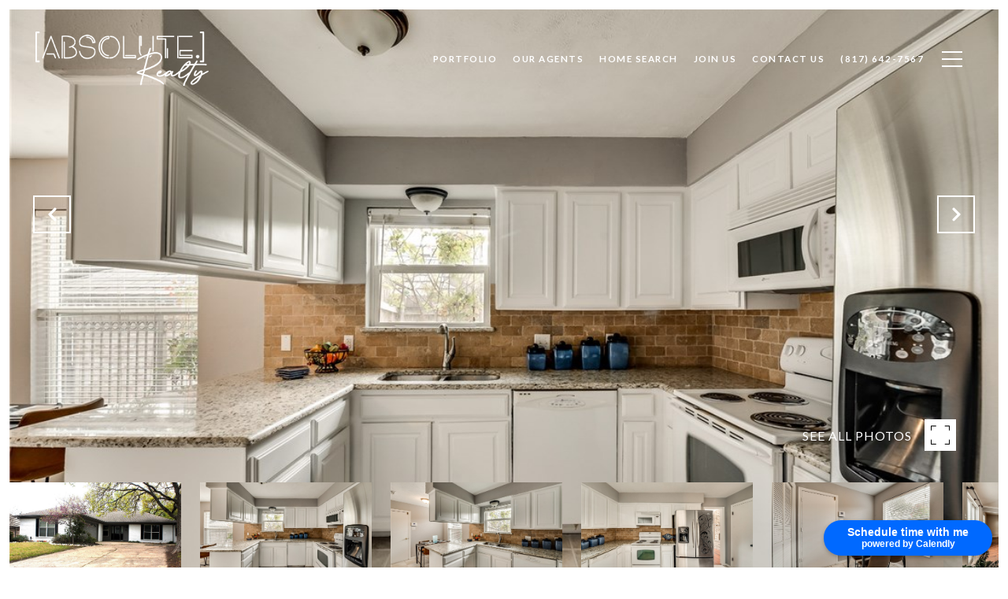

--- FILE ---
content_type: text/html
request_url: https://myabsoluterealty.com/modals.html
body_size: 6022
content:
    <style>
        #modal-4c60ec51-6ff3-471e-853c-2b5472d7f32d .close{display:none;}#modal-4c60ec51-6ff3-471e-853c-2b5472d7f32d .modal-content{height:100%;padding:80px 70px;}@media (max-width: 768px){#modal-4c60ec51-6ff3-471e-853c-2b5472d7f32d .modal-content{padding:24px;}}#modal-4c60ec51-6ff3-471e-853c-2b5472d7f32d .modal-content .popup-modal__close{display:block;}#modal-4c60ec51-6ff3-471e-853c-2b5472d7f32d .popup-modal{width:-webkit-fit-content;width:-moz-fit-content;width:fit-content;max-width:100%;margin-left:auto;margin-right:auto;position:relative;}#modal-4c60ec51-6ff3-471e-853c-2b5472d7f32d .popup-modal.with-image{height:100%;}#modal-4c60ec51-6ff3-471e-853c-2b5472d7f32d .popup-modal .lp-btn{-webkit-flex-shrink:0;-ms-flex-negative:0;flex-shrink:0;}#modal-4c60ec51-6ff3-471e-853c-2b5472d7f32d .popup-modal .lp-text--subtitle{max-width:100%;}#modal-4c60ec51-6ff3-471e-853c-2b5472d7f32d .popup-modal__close{position:absolute;right:5px;top:5px;z-index:10;background-color:transparent;border:none;width:40px;height:40px;cursor:pointer;opacity:0.2;display:none;color:inherit;}#modal-4c60ec51-6ff3-471e-853c-2b5472d7f32d .popup-modal__close:before,#modal-4c60ec51-6ff3-471e-853c-2b5472d7f32d .popup-modal__close:after{display:block;content:'';position:absolute;width:20px;height:2px;background-color:currentColor;left:50%;top:50%;}#modal-4c60ec51-6ff3-471e-853c-2b5472d7f32d .popup-modal__close:before{-webkit-transform:translate(-50%, -50%) rotate(45deg);-moz-transform:translate(-50%, -50%) rotate(45deg);-ms-transform:translate(-50%, -50%) rotate(45deg);transform:translate(-50%, -50%) rotate(45deg);}#modal-4c60ec51-6ff3-471e-853c-2b5472d7f32d .popup-modal__close:after{-webkit-transform:translate(-50%, -50%) rotate(-45deg);-moz-transform:translate(-50%, -50%) rotate(-45deg);-ms-transform:translate(-50%, -50%) rotate(-45deg);transform:translate(-50%, -50%) rotate(-45deg);}#modal-4c60ec51-6ff3-471e-853c-2b5472d7f32d .popup-modal__container{margin-left:auto;margin-right:auto;position:relative;height:100%;}#modal-4c60ec51-6ff3-471e-853c-2b5472d7f32d .popup-modal__container--with-image{min-height:463px;}@media (max-width: 768px){#modal-4c60ec51-6ff3-471e-853c-2b5472d7f32d .popup-modal__container--with-image{-webkit-flex-direction:column;-ms-flex-direction:column;flex-direction:column;overflow-y:auto;}}#modal-4c60ec51-6ff3-471e-853c-2b5472d7f32d .popup-modal__container--with-image .popup-modal__scroll{-webkit-flex-direction:row;-ms-flex-direction:row;flex-direction:row;display:-webkit-box;display:-webkit-flex;display:-ms-flexbox;display:flex;height:100%;min-height:463px;}@media (max-width: 768px){#modal-4c60ec51-6ff3-471e-853c-2b5472d7f32d .popup-modal__container--with-image .popup-modal__scroll{-webkit-flex-direction:column;-ms-flex-direction:column;flex-direction:column;min-height:100%;height:auto;}}#modal-4c60ec51-6ff3-471e-853c-2b5472d7f32d .popup-modal__container--with-image .popup-modal__image{width:50%;object-fit:cover;display:block;-webkit-flex-shrink:0;-ms-flex-negative:0;flex-shrink:0;}@media (max-width: 768px){#modal-4c60ec51-6ff3-471e-853c-2b5472d7f32d .popup-modal__container--with-image .popup-modal__image{width:100%;height:322px;}}#modal-4c60ec51-6ff3-471e-853c-2b5472d7f32d .popup-modal__container--with-image .popup-modal__form-field{margin-left:0;width:100%;max-width:100%;}@media (max-width: 768px){#modal-4c60ec51-6ff3-471e-853c-2b5472d7f32d .popup-modal__container--with-image .popup-modal__form-field{max-width:415px;}}#modal-4c60ec51-6ff3-471e-853c-2b5472d7f32d .popup-modal__container--with-image .popup-modal__title-group{text-align:left;}#modal-4c60ec51-6ff3-471e-853c-2b5472d7f32d .popup-modal__container--with-image .popup-modal__form{width:100%;}#modal-4c60ec51-6ff3-471e-853c-2b5472d7f32d .popup-modal__container--with-image .popup-modal__form.success{width:100%;}#modal-4c60ec51-6ff3-471e-853c-2b5472d7f32d .popup-modal__container--with-image .popup-modal__form-group{width:50%;padding-left:130px;padding-right:130px;}@media (max-width: 1200px){#modal-4c60ec51-6ff3-471e-853c-2b5472d7f32d .popup-modal__container--with-image .popup-modal__form-group{width:100%;padding:30px 50px;}}@media (max-width: 768px){#modal-4c60ec51-6ff3-471e-853c-2b5472d7f32d .popup-modal__container--with-image .popup-modal__form-group{width:100%;padding:20px;}}#modal-4c60ec51-6ff3-471e-853c-2b5472d7f32d .popup-modal__container--with-image .popup-modal__form-scroll{display:-webkit-box;display:-webkit-flex;display:-ms-flexbox;display:flex;-webkit-box-pack:start;-ms-flex-pack:start;-webkit-justify-content:flex-start;justify-content:flex-start;-webkit-align-items:flex-start;-webkit-box-align:flex-start;-ms-flex-align:flex-start;align-items:flex-start;-webkit-flex-direction:column;-ms-flex-direction:column;flex-direction:column;margin-top:auto;margin-bottom:auto;}@media (max-width: 768px){#modal-4c60ec51-6ff3-471e-853c-2b5472d7f32d .popup-modal__container--with-image .popup-modal__form-scroll{width:100%;padding:20px;min-height:auto;overflow-y:unset;}}#modal-4c60ec51-6ff3-471e-853c-2b5472d7f32d .popup-modal__title-group{margin-left:0;margin-right:0;}#modal-4c60ec51-6ff3-471e-853c-2b5472d7f32d .popup-modal__scroll{max-height:100%;overflow-y:auto;}#modal-4c60ec51-6ff3-471e-853c-2b5472d7f32d .popup-modal__form{text-align:center;max-width:100%;width:860px;display:-webkit-box;display:-webkit-flex;display:-ms-flexbox;display:flex;-webkit-flex-direction:column;-ms-flex-direction:column;flex-direction:column;-webkit-box-pack:center;-ms-flex-pack:center;-webkit-justify-content:center;justify-content:center;position:relative;margin-bottom:0;height:100%;margin-left:auto;margin-right:auto;}#modal-4c60ec51-6ff3-471e-853c-2b5472d7f32d .popup-modal__form-group{padding:80px;width:100%;overflow-y:auto;display:-webkit-box;display:-webkit-flex;display:-ms-flexbox;display:flex;}@media (max-width: 768px){#modal-4c60ec51-6ff3-471e-853c-2b5472d7f32d .popup-modal__form-group{padding:30px;overflow-y:unset;}}#modal-4c60ec51-6ff3-471e-853c-2b5472d7f32d .popup-modal__form-scroll{width:100%;}#modal-4c60ec51-6ff3-471e-853c-2b5472d7f32d .popup-modal__form-field{max-width:415px;margin-left:auto;margin-right:auto;}#modal-4c60ec51-6ff3-471e-853c-2b5472d7f32d .popup-modal__input{width:100%;margin-bottom:0;}#modal-4c60ec51-6ff3-471e-853c-2b5472d7f32d .popup-modal .thank-you{display:none;padding:80px;width:100vw;max-width:100%;-webkit-flex-direction:column;-ms-flex-direction:column;flex-direction:column;-webkit-box-pack:center;-ms-flex-pack:center;-webkit-justify-content:center;justify-content:center;-webkit-align-items:center;-webkit-box-align:center;-ms-flex-align:center;align-items:center;}@media (max-width: 768px){#modal-4c60ec51-6ff3-471e-853c-2b5472d7f32d .popup-modal .thank-you{padding:30px;}}#modal-4c60ec51-6ff3-471e-853c-2b5472d7f32d .popup-modal .success .thank-you{display:-webkit-box;display:-webkit-flex;display:-ms-flexbox;display:flex;}#modal-4c60ec51-6ff3-471e-853c-2b5472d7f32d .popup-modal .success .popup-modal__form-scroll{display:none;}#modal-4c60ec51-6ff3-471e-853c-2b5472d7f32d .popup-modal .success .popup-modal__image{display:none;}#modal-4c60ec51-6ff3-471e-853c-2b5472d7f32d .popup-modal .success .popup-modal__form-group{display:none;}#modal-4c60ec51-6ff3-471e-853c-2b5472d7f32d .popup-modal .popup-modal__container--with-image .success .popup-modal__scroll{display:none;}#modal-4c60ec51-6ff3-471e-853c-2b5472d7f32d .lp-h-pot{width:1px;}#modal-d8099e49-5ce1-4f0a-8320-276a60dd6694 .close{display:none;}#modal-d8099e49-5ce1-4f0a-8320-276a60dd6694 .modal-content{height:100%;padding:80px 70px;}@media (max-width: 768px){#modal-d8099e49-5ce1-4f0a-8320-276a60dd6694 .modal-content{padding:24px;}}#modal-d8099e49-5ce1-4f0a-8320-276a60dd6694 .modal-content .popup-modal__close{display:block;}#modal-d8099e49-5ce1-4f0a-8320-276a60dd6694 .popup-modal{width:100%;width:-webkit-fit-content;width:-moz-fit-content;width:fit-content;max-width:100%;margin-left:auto;margin-right:auto;position:relative;}#modal-d8099e49-5ce1-4f0a-8320-276a60dd6694 .popup-modal__close{position:absolute;right:5px;top:5px;z-index:10;background-color:transparent;border:none;width:40px;height:40px;cursor:pointer;opacity:0.2;display:none;color:inherit;}#modal-d8099e49-5ce1-4f0a-8320-276a60dd6694 .popup-modal__close:before,#modal-d8099e49-5ce1-4f0a-8320-276a60dd6694 .popup-modal__close:after{display:block;content:'';position:absolute;width:20px;height:2px;background-color:currentColor;left:50%;top:50%;}#modal-d8099e49-5ce1-4f0a-8320-276a60dd6694 .popup-modal__close:before{-webkit-transform:translate(-50%, -50%) rotate(45deg);-moz-transform:translate(-50%, -50%) rotate(45deg);-ms-transform:translate(-50%, -50%) rotate(45deg);transform:translate(-50%, -50%) rotate(45deg);}#modal-d8099e49-5ce1-4f0a-8320-276a60dd6694 .popup-modal__close:after{-webkit-transform:translate(-50%, -50%) rotate(-45deg);-moz-transform:translate(-50%, -50%) rotate(-45deg);-ms-transform:translate(-50%, -50%) rotate(-45deg);transform:translate(-50%, -50%) rotate(-45deg);}#modal-d8099e49-5ce1-4f0a-8320-276a60dd6694 .popup-modal__form{width:100%;margin-bottom:0;max-height:100%;overflow-y:auto;}#modal-d8099e49-5ce1-4f0a-8320-276a60dd6694 .popup-modal__form-group{margin-bottom:0;max-width:420px;margin-left:auto;margin-right:auto;}#modal-d8099e49-5ce1-4f0a-8320-276a60dd6694 .popup-modal__form-field{margin-bottom:16px;}#modal-d8099e49-5ce1-4f0a-8320-276a60dd6694 .popup-modal__form-field:last-of-type{margin-bottom:24px;}#modal-d8099e49-5ce1-4f0a-8320-276a60dd6694 .popup-modal__input{width:100%;background-color:#fff;}#modal-d8099e49-5ce1-4f0a-8320-276a60dd6694 .popup-modal__wrap{position:relative;text-align:center;width:860px;max-width:100%;padding:80px;margin:0 auto;display:-webkit-box;display:-webkit-flex;display:-ms-flexbox;display:flex;-webkit-flex-direction:column;-ms-flex-direction:column;flex-direction:column;-webkit-align-items:center;-webkit-box-align:center;-ms-flex-align:center;align-items:center;-webkit-box-pack:center;-ms-flex-pack:center;-webkit-justify-content:center;justify-content:center;background-color:#fff;height:100%;}@media (max-width: 768px){#modal-d8099e49-5ce1-4f0a-8320-276a60dd6694 .popup-modal__wrap{padding:24px;}}#modal-d8099e49-5ce1-4f0a-8320-276a60dd6694 .popup-modal .first-section{width:100%;}#modal-d8099e49-5ce1-4f0a-8320-276a60dd6694 .popup-modal .second-section{display:none;width:100%;}#modal-d8099e49-5ce1-4f0a-8320-276a60dd6694 .popup-modal .thank-you{display:none;width:100%;}#modal-d8099e49-5ce1-4f0a-8320-276a60dd6694 .popup-modal .success .thank-you{display:block;}#modal-d8099e49-5ce1-4f0a-8320-276a60dd6694 .popup-modal .success .second-section{display:none!important;}#modal-d8099e49-5ce1-4f0a-8320-276a60dd6694 .lp-h-pot{height:0;width:0;}#modal-d8099e49-5ce1-4f0a-8320-276a60dd6694 .lp-text--subtitle{margin-left:auto;margin-right:auto;}
    </style>
    <script type="text/javascript">
        window.luxuryPresence._modalIncludes = {"modals":[{"modalId":"4c60ec51-6ff3-471e-853c-2b5472d7f32d","websiteId":"bc2b8c71-a1a5-421d-b654-07e5ffa9181b","templateId":null,"elementId":"9764c7e9-5f8d-4612-b0cd-613fa57f86bf","name":"Email Sign Up Modal with Image","displayOrder":1,"formValues":{"image":{"id":"baa4b65e-5df7-4c3f-923d-3deb01db154d","alt":null,"bytes":913487,"width":1828,"format":"png","height":1286,"shared":true,"curated":false,"duration":null,"largeUrl":"https://media-production.lp-cdn.com/cdn-cgi/image/format=auto,quality=85/https://media-production.lp-cdn.com/media/ix4kld6xhl9pkkv2e5qk","smallUrl":"https://media-production.lp-cdn.com/cdn-cgi/image/format=auto,quality=85,fit=scale-down,width=960/https://media-production.lp-cdn.com/media/ix4kld6xhl9pkkv2e5qk","authorUrl":null,"createdAt":"2024-03-19T20:52:25.594Z","mediumUrl":"https://media-production.lp-cdn.com/cdn-cgi/image/format=auto,quality=85,fit=scale-down,width=1280/https://media-production.lp-cdn.com/media/ix4kld6xhl9pkkv2e5qk","sourceUrl":null,"updatedAt":"2024-03-19T20:52:25.594Z","xLargeUrl":"https://media-production.lp-cdn.com/cdn-cgi/image/format=auto,quality=85/https://media-production.lp-cdn.com/media/ix4kld6xhl9pkkv2e5qk","__typename":"Media","altTagText":null,"authorName":null,"sourceName":"r2","xxLargeUrl":"https://media-production.lp-cdn.com/cdn-cgi/image/format=auto,quality=85/https://media-production.lp-cdn.com/media/ix4kld6xhl9pkkv2e5qk","description":null,"displayName":"exit-modal-2","originalUrl":"https://media-production.lp-cdn.com/cdn-cgi/image/format=auto,quality=85/https://media-production.lp-cdn.com/media/ix4kld6xhl9pkkv2e5qk","resourceType":"image","thumbnailUrl":"https://media-production.lp-cdn.com/cdn-cgi/image/format=auto,quality=85,fit=scale-down,width=320/https://media-production.lp-cdn.com/media/ix4kld6xhl9pkkv2e5qk","originalFileName":"exit modal 2","cloudinaryPublicId":"ix4kld6xhl9pkkv2e5qk"},"title":"Tailored Listings for You","subheader":"<p>Say goodbye to endless searching. Get listings tailored to your dream home criteria sent directly to your inbox!</p>","buttonText":"Submit","buttonStyle":"","backgroundType":{"bgType":"SOLID","bgColor":"#ffffff","bgImage":"https://media-production.lp-cdn.com/media/97c76c1d-ffdd-4c44-8ae8-2b1fdd44a40c","bgVideo":"https://luxuryp.s3.amazonaws.com/video/4ktguf3j1dfhigo4eboe9uaor.mp4","opacity":0,"fontColor":"#000000","overlayColor":"rgba(0, 0, 0, 0)","bgVideoPoster":null},"secondaryButton":{"path":"/home-search/listings","show":true,"type":"LINK","content":"View all properties"},"success-message":"Thank You!","success-description":"Stay tuned for tailored listings.","RedirectAfterFormSubmissionURL":""},"customHtmlMarkdown":null,"customCss":null,"sourceResource":null,"sourceVariables":{},"pageSpecific":false,"trigger":"EXIT","backgroundColor":"rgba(0,0,0,.92)","colorSettings":{},"timerDelay":0,"lastUpdatingUserId":"862df6dc-25f7-410c-8e3b-3983657ec2f8","lastUpdateHash":"5e343b9b-cbbf-5af7-b731-e9df6bdf3c6a","createdAt":"2024-03-19T20:51:55.689Z","updatedAt":"2025-01-03T23:06:15.564Z","mediaMap":{},"created_at":"2024-03-19T20:51:55.689Z","updated_at":"2025-01-03T23:06:15.564Z","deleted_at":null,"pages":[]},{"modalId":"d8099e49-5ce1-4f0a-8320-276a60dd6694","websiteId":"bc2b8c71-a1a5-421d-b654-07e5ffa9181b","templateId":null,"elementId":"4bc7f679-3847-497c-8461-a573e44c7729","name":"CTA Sign Up Modal","displayOrder":0,"formValues":{"title":"Like what you’re reading?","subheader":"Sign up to learn more!","form-title":"Sign up to learn more!","backgroundType":{"bgType":"SOLID","bgColor":"#ffffff","bgImage":"https://media-production.lp-cdn.com/media/165055fe-c82b-4acc-9f50-c7758d830b0b","bgVideo":"https://luxuryp.s3.amazonaws.com/video/4ktguf3j1dfhigo4eboe9uaor.mp4","opacity":0,"fontColor":"#000000","overlayColor":"rgba(0, 0, 0, 0)","bgVideoPoster":null},"secondaryButton":{"id":"82","path":"/home-search/listings","show":true,"type":"LINK","email":"","phone":"","content":"View All properties"},"success-message":"Thank you!","firstButtonStyle":"button-style-1","submitButtonStyle":"button-style-1","success-description":"","RedirectAfterFormSubmissionURL":""},"customHtmlMarkdown":null,"customCss":null,"sourceResource":null,"sourceVariables":{},"pageSpecific":true,"trigger":"TIMER","backgroundColor":"rgba(0,0,0,.92)","colorSettings":null,"timerDelay":5000,"lastUpdatingUserId":"862df6dc-25f7-410c-8e3b-3983657ec2f8","lastUpdateHash":"251d8a0a-bb34-5157-afbb-8178a761caa1","createdAt":"2023-03-24T15:39:41.666Z","updatedAt":"2025-01-03T23:06:18.983Z","mediaMap":{},"created_at":"2023-03-24T15:39:41.666Z","updated_at":"2025-01-03T23:06:18.983Z","deleted_at":null,"pages":[{"modalId":"d8099e49-5ce1-4f0a-8320-276a60dd6694","pageId":"56b21997-980a-4787-a517-6584c2cd7d2d","createdAt":"2023-03-24T15:40:26.555Z"}]}]};

        const {loadJs, loadCss, jsLibsMap} = window.luxuryPresence.libs;

        const enabledLibsMap = {
            enableParollerJs: 'paroller',
            enableIonRangeSlider: 'ionRangeSlider',
            enableSplide: 'splide',
            enableWowJs: 'wow',
            enableJquery: 'jquery',
            enableSlickJs: 'slick',
        };
        const requiredLibs = [];
                requiredLibs.push(enabledLibsMap['enableWowJs']);
                requiredLibs.push(enabledLibsMap['enableSlickJs']);
                requiredLibs.push(enabledLibsMap['enableParollerJs']);
                requiredLibs.push(enabledLibsMap['enableIonRangeSlider']);
                requiredLibs.push(enabledLibsMap['enableJquery']);
                requiredLibs.push(enabledLibsMap['enableSplide']);

        const loadScriptAsync = (url) => {
            return new Promise((resolve, reject) => {
                loadJs(url, resolve);
            });
        };

        const loadDependencies = async (libs) => {
            for (const lib of libs) {
                const libConfig = jsLibsMap[lib];
                if (libConfig && !libConfig.isLoaded) {

                    if (libConfig.requires) {
                        await loadDependencies(libConfig.requires);
                    }

                    await loadScriptAsync(libConfig.jsSrc);
                    if (libConfig.cssSrc) {
                        loadCss(libConfig.cssSrc);
                    }

                    libConfig.isLoaded = true;
                }
            }
        };


        const initializeModalScripts = () => {
                try {
(function init(sectionDomId) {
  var section = $('#' + sectionDomId);
  section.find('.popup-modal').on('click', function (e) {
    e.stopPropagation();
    return;
  });
  section.on('click', function () {
    window.lpUI.hideModal(sectionDomId);
  });
  $('#' + sectionDomId).on('lpui-show', function () {
    window.lpUI.requestScrollLock(sectionDomId);
  });
  const form = $("#" + sectionDomId).find("form");
  const redirectLink = $('#' + sectionDomId + ' .redirect-link');
  form.on("reset", function () {
    redirectPage(redirectLink);
  });
  function redirectPage(link) {
    if (link.length) {
      const rawHref = link.attr('href');
      link.attr('href', setHttp(rawHref));
      link[0].click();
    }
  }
  function setHttp(link) {
    if (link.search(/^http[s]?\:\/\/|\//) == -1) {
      link = 'http://' + link;
    }
    return link;
  }
})('modal-4c60ec51-6ff3-471e-853c-2b5472d7f32d', 'undefined');
} catch(e) {
console.log(e);
}
                try {
(function init(sectionDomId) {
  const section = $(`#${sectionDomId}`);
  const nextButton = section.find('.js-next-btn');
  const formGroup = section.find('.js-form-group');
  const firstSection = section.find('.js-first-section');
  const submitButton = section.find('.js-submit-btn');
  nextButton.click(event => {
    firstSection.css({
      "display": "none"
    });
    formGroup.css({
      "display": "block"
    });
  });
  section.find('.popup-modal').on('click', function (e) {
    e.stopPropagation();
    return;
  });
  section.on('click', function () {
    window.lpUI.hideModal(sectionDomId);
  });
  $('#' + sectionDomId).on('lpui-show', function () {
    window.lpUI.requestScrollLock(sectionDomId);
  });
  function setHttp(link) {
    if (link.search(/^http[s]?\:\/\/|\//) == -1) {
      link = 'http://' + link;
    }
    return link;
  }
  $("#" + sectionDomId + " form").on("reset", function () {
    const redirectLink = $('#' + sectionDomId + ' .redirect-link');
    if (redirectLink.length) {
      const rawHref = redirectLink.attr('href');
      redirectLink.attr('href', setHttp(rawHref));
      redirectLink[0].click();
    }
  });
})('modal-d8099e49-5ce1-4f0a-8320-276a60dd6694', 'undefined');
} catch(e) {
console.log(e);
}
        };

        // Dynamically load all required libraries and execute modal scripts
        (async () => {
            try {
                await loadDependencies(requiredLibs);
                initializeModalScripts();
            } catch (error) {
                console.error("Error loading libraries: ", error);
            }
        })();
    </script>
        <div id="modal-4c60ec51-6ff3-471e-853c-2b5472d7f32d" class="modal "
            data-el-id="9764c7e9-5f8d-4612-b0cd-613fa57f86bf"
            style="background-color: rgba(0,0,0,.92);"
            >
            <div class="modal-content">
                <div class="popup-modal with-image redesign">
        
          <div class="popup-modal__container popup-modal__container--with-image">
        
        
            <form class="popup-modal__form " data-type="contact-form" style="background: #ffffff; color: #000000">
              <button type="button" class="popup-modal__close close"></button>
              <div class="popup-modal__scroll">
                <img src="https://media-production.lp-cdn.com/cdn-cgi/image/format=auto,quality=85,fit=scale-down,width=1280/https://media-production.lp-cdn.com/media/ix4kld6xhl9pkkv2e5qk" srcset="https://media-production.lp-cdn.com/cdn-cgi/image/format=auto,quality=85,fit=scale-down,width=320/https://media-production.lp-cdn.com/media/ix4kld6xhl9pkkv2e5qk 320w, https://media-production.lp-cdn.com/cdn-cgi/image/format=auto,quality=85,fit=scale-down,width=960/https://media-production.lp-cdn.com/media/ix4kld6xhl9pkkv2e5qk 960w, https://media-production.lp-cdn.com/cdn-cgi/image/format=auto,quality=85,fit=scale-down,width=1280/https://media-production.lp-cdn.com/media/ix4kld6xhl9pkkv2e5qk 1280w, https://media-production.lp-cdn.com/cdn-cgi/image/format=auto,quality=85/https://media-production.lp-cdn.com/media/ix4kld6xhl9pkkv2e5qk 1828w" alt="image" sizes="(max-width: 768px) 100vw, 50vw" class="popup-modal__image">
                <div class="popup-modal__form-group">
                  
                    <div class="popup-modal__form-scroll">
        
                    <div class="lp-title-group popup-modal__title-group">
                      <h2 class="lp-h2">Tailored Listings for You</h2>
                      <div class="lp-h4 lp-text--subtitle lp-pre-line"><p>Say goodbye to endless searching. Get listings tailored to your dream home criteria sent directly to your inbox!</p></div>
                    </div>
        
                    <div class="popup-modal__form-field">
                      <input id="mp-email" name="email" type="email" class="lp-input popup-modal__input" placeholder="Email" required pattern="[a-zA-Z0-9.!#$%&amp;’*+/=?^_`{|}~-]+@[a-zA-Z0-9-]+(?:\.[a-zA-Z0-9-]+)+">
                      <input type="hidden" name="source" value="NEWSLETTER_SIGNUP">
                      <input id="mp-middleName" name="middleName" value="" autocomplete="off" tabindex="-1" class="lp-h-pot">
                    </div>
                    <div class="lp-disclaimer">  <label style='display: none;' for='-termsAccepted'>Opt In/Disclaimer Consent:</label>
          <label class='lp-tcr-content'>
            <span class='lp-tcr-checkbox'>
              <input
                type='checkbox'
                id='-termsAccepted'
                name='termsAccepted'
                oninvalid="this.setCustomValidity('Please accept the terms and conditions')"
                oninput="this.setCustomValidity('')"
                required
              /></span>
            <span class='lp-tcr-message'>
              
                By providing
                Absolute Realty
                your contact information, you acknowledge and agree to our
                <a href='/terms-and-conditions' target='_blank'>Privacy Policy</a>
                and consent to receiving marketing communications, including through
                automated calls, texts, and emails, some of which may use artificial or
                prerecorded voices. This consent isn’t necessary for purchasing any
                products or services and you may opt out at any time. To opt out from
                texts, you can reply, ‘stop’ at any time. To opt out from emails, you
                can click on the unsubscribe link in the emails. Message and data rates
                may apply.
            </span>
          </label>
        </div>
                    <button class="lp-btn lp-btn--dark lp-btn--outline lp-btn--mob-full-width " type="submit">Submit</button>
                  </div>
        
                </div>
              </div>
        
              <div class="thank-you wide">
                <div class="lp-title-group">
                  <h2 class="lp-h2">Thank You!</h2>
                  <p class="lp-pre-line lp-h4">Stay tuned for tailored listings.</p>
                </div>
                        <a
                            href="/home-search/listings"
                            
                            class="lp-btn lp-btn--dark lp-btn--outline lp-btn--mob-full-width"
                            
                            
                            
                            
                            
                            >
                                    View all properties
                            </a>
              </div>
            </form>
            
          </div>
        </div>
            </div>
            <button class="close lp-close" type="button" aria-label="close modal">
                <span class="lp-close-icon" aria-hidden="true"></span>
            </button>
        </div>        <div id="modal-d8099e49-5ce1-4f0a-8320-276a60dd6694" class="modal "
            data-el-id="4bc7f679-3847-497c-8461-a573e44c7729"
            style="background-color: rgba(0,0,0,.92);"
            >
            <div class="modal-content">
                
        <div class="popup-modal redesign">
          <button class="popup-modal__close close"></button>
            <div class="solid-subsection popup-modal__wrap" style="color: #000000; background-color: #ffffff;">
                  
                  <form class="popup-modal__form" data-type="contact-form">
                    
                    <div class="first-section js-first-section">
                
                      <div class="lp-title-group">
                        <h2 class="lp-h2">Like what you’re reading?</h2>
                        <div class="lp-h4 lp-text--subtitle lp-pre-line">Sign up to learn more!</div>
                      </div>
                  
                      <button type="button" class="lp-btn lp-btn--dark lp-btn--outline lp-btn--mob-full-width js-next-btn button-style-1">Next</button>
                    </div>
                    
                    <div class="second-section js-form-group">
                      <div class="lp-title-group">
                        <h4 class="lp-h4 lp-pre-line">Sign up to learn more!</h4>
                      </div>
                      
                      <div action="" class="popup-modal__form-group" >
                        <div class="popup-modal__form-field">
                          <input class="lp-input lp-input--dark popup-modal__input" type="text" placeholder="Full Name" id="mp-name" name="name" required>
                        </div>
                      
                        <input id="mp-middleName" name="middleName" value="" autocomplete="off" tabindex="-1" class="lp-h-pot">
                    
                        <div class="popup-modal__form-field">
                          <input  class="lp-input lp-input--dark popup-modal__input"  
                            id="mp-email" name="email" type="email" placeholder="Email" 
                            required pattern="[a-zA-Z0-9.!#$%&amp;’*+/=?^_`{|}~-]+@[a-zA-Z0-9-]+(?:\.[a-zA-Z0-9-]+)+">
                            
                        </div>
                      
                        <div class="popup-modal__form-field">
                          <input  class="lp-input lp-input--dark popup-modal__input"  type="tel" 
                            placeholder="Phone" id="mp-phone" name="phone" required>
                            
                          <input type="hidden" name="source" value="CONTACT_INQUIRY"> 
                        </div>
                
                        <div class="lp-disclaimer">  <label style='display: none;' for='-termsAccepted'>Opt In/Disclaimer Consent:</label>
                  <label class='lp-tcr-content'>
                    <span class='lp-tcr-checkbox'>
                      <input
                        type='checkbox'
                        id='-termsAccepted'
                        name='termsAccepted'
                        oninvalid="this.setCustomValidity('Please accept the terms and conditions')"
                        oninput="this.setCustomValidity('')"
                        required
                      /></span>
                    <span class='lp-tcr-message'>
                      
                        By providing
                        Absolute Realty
                        your contact information, you acknowledge and agree to our
                        <a href='/terms-and-conditions' target='_blank'>Privacy Policy</a>
                        and consent to receiving marketing communications, including through
                        automated calls, texts, and emails, some of which may use artificial or
                        prerecorded voices. This consent isn’t necessary for purchasing any
                        products or services and you may opt out at any time. To opt out from
                        texts, you can reply, ‘stop’ at any time. To opt out from emails, you
                        can click on the unsubscribe link in the emails. Message and data rates
                        may apply.
                    </span>
                  </label>
                </div>
                        
                        <button class="lp-btn lp-btn--dark lp-btn--outline lp-btn--mob-full-width js-submit-btn button-style-1" type="submit">Submit</button>
                        
                      </div>
                    </div>
                
                    <div class="thank-you">
                      
                      <div class="lp-title-group">
                        <h2 class="lp-h2">Thank you!</h2>
                        
                      </div>
                      
                
                              <a
                                  href="/home-search/listings"
                                  
                                  class="lp-btn lp-btn--dark lp-btn--outline lp-btn--mob-full-width "
                                  
                                  
                                  
                                  
                                  
                                  >
                                          View All properties
                                  </a>
                    </div>
                    
                  </form>
                  
                
            </div>
        </div>
            </div>
            <button class="close lp-close" type="button" aria-label="close modal">
                <span class="lp-close-icon" aria-hidden="true"></span>
            </button>
        </div><script>(function(){function c(){var b=a.contentDocument||a.contentWindow.document;if(b){var d=b.createElement('script');d.innerHTML="window.__CF$cv$params={r:'9b4c99669ea44c41',t:'MTc2Njg3ODE1Ny4wMDAwMDA='};var a=document.createElement('script');a.nonce='';a.src='/cdn-cgi/challenge-platform/scripts/jsd/main.js';document.getElementsByTagName('head')[0].appendChild(a);";b.getElementsByTagName('head')[0].appendChild(d)}}if(document.body){var a=document.createElement('iframe');a.height=1;a.width=1;a.style.position='absolute';a.style.top=0;a.style.left=0;a.style.border='none';a.style.visibility='hidden';document.body.appendChild(a);if('loading'!==document.readyState)c();else if(window.addEventListener)document.addEventListener('DOMContentLoaded',c);else{var e=document.onreadystatechange||function(){};document.onreadystatechange=function(b){e(b);'loading'!==document.readyState&&(document.onreadystatechange=e,c())}}}})();</script>

--- FILE ---
content_type: text/html; charset=utf-8
request_url: https://bss.luxurypresence.com/buttons/googleOneTap?companyId=fc901bb1-bf76-4387-8301-ac0b330d886d&websiteId=bc2b8c71-a1a5-421d-b654-07e5ffa9181b&pageId=48e62d42-1d56-44ce-8ee0-216ed639f57b&sourceUrl=https%3A%2F%2Fmyabsoluterealty.com%2Fproperties%2F2008-candlewood-drive-arlington-tx-us-76012-14049922&pageMeta=%7B%22sourceResource%22%3A%22properties%22%2C%22pageElementId%22%3A%2243703419-c3bb-4d17-89a3-59f4cff6592a%22%2C%22pageQueryVariables%22%3A%7B%22property%22%3A%7B%22id%22%3A%2243703419-c3bb-4d17-89a3-59f4cff6592a%22%7D%2C%22properties%22%3A%7B%22relatedNeighborhoodPropertyId%22%3A%2243703419-c3bb-4d17-89a3-59f4cff6592a%22%2C%22sort%22%3A%22salesPrice%22%7D%2C%22neighborhood%22%3A%7B%7D%2C%22pressReleases%22%3A%7B%22propertyId%22%3A%2243703419-c3bb-4d17-89a3-59f4cff6592a%22%7D%7D%7D
body_size: 2886
content:
<style>
  html, body {margin: 0; padding: 0;}
</style>
<script src="https://accounts.google.com/gsi/client" async defer></script>
<script>
const parseURL = (url) => {
    const a = document.createElement('a');
    a.href = url;
    return a.origin;
}

const login = (token, provider, source)  => {
  const origin = (window.location != window.parent.location)
    ? parseURL(document.referrer)
    : window.location.origin;  
  const xhr = new XMLHttpRequest();
  xhr.responseType = 'json';
  xhr.onreadystatechange = function() {
    if (xhr.readyState === 4) {
      const response = xhr.response;
      const msg = {
        event: response.status,
        provider: provider,
        source: source,
        token: token
      }
      window.parent.postMessage(msg, origin);
    }
  }
  xhr.withCredentials = true;
  xhr.open('POST', `${origin}/api/v1/auth/login`, true);
  xhr.setRequestHeader("Content-Type", "application/json;charset=UTF-8");
  xhr.send(JSON.stringify({
    token,
    provider,
    source,
    websiteId: 'bc2b8c71-a1a5-421d-b654-07e5ffa9181b',
    companyId: 'fc901bb1-bf76-4387-8301-ac0b330d886d',
    pageId: '48e62d42-1d56-44ce-8ee0-216ed639f57b',
    sourceUrl: 'https://myabsoluterealty.com/properties/2008-candlewood-drive-arlington-tx-us-76012-14049922',
    pageMeta: '{"sourceResource":"properties","pageElementId":"43703419-c3bb-4d17-89a3-59f4cff6592a","pageQueryVariables":{"property":{"id":"43703419-c3bb-4d17-89a3-59f4cff6592a"},"properties":{"relatedNeighborhoodPropertyId":"43703419-c3bb-4d17-89a3-59f4cff6592a","sort":"salesPrice"},"neighborhood":{},"pressReleases":{"propertyId":"43703419-c3bb-4d17-89a3-59f4cff6592a"}}}',
    utm: '',
    referrer: ''
  }));
}

function getExpirationCookie(expiresInMiliseconds) {
  const tomorrow  = new Date(Date.now() + expiresInMiliseconds); // The Date object returns today's timestamp
  return `myabsoluterealty.com-SID=true; expires=${tomorrow.toUTCString()}; path=/; Secure; SameSite=None`;
}

function handleCredentialResponse(response) {
  document.cookie = getExpirationCookie(24 * 60 * 60 * 1000); // 1 day
  login(response.credential, 'GOOGLE', 'GOOGLE_SIGN_ON');
}

function handleClose() {
  const msg = {
    event: 'cancel',
    provider: 'GOOGLE',
    source: 'GOOGLE_SIGN_ON'
  }
  const origin = (window.location != window.parent.location)
    ? parseURL(document.referrer)
    : window.location.origin;
  window.parent.postMessage(msg, origin);
  document.cookie = getExpirationCookie(2 * 60 * 60 * 1000); // 2 hours
}

</script>
<div id="g_id_onload"
  data-client_id="673515100752-7s6f6j0qab4skl22cjpp7eirb2rjmfcg.apps.googleusercontent.com"
  data-callback="handleCredentialResponse"
  data-intermediate_iframe_close_callback="handleClose"
  data-state_cookie_domain = "myabsoluterealty.com"
  data-allowed_parent_origin="https://myabsoluterealty.com"
  data-skip_prompt_cookie="myabsoluterealty.com-SID"
  data-cancel_on_tap_outside="false"
></div>

--- FILE ---
content_type: application/javascript; charset=UTF-8
request_url: https://myabsoluterealty.com/cdn-cgi/challenge-platform/scripts/jsd/main.js
body_size: 4595
content:
window._cf_chl_opt={uYln4:'g'};~function(e3,s,O,z,B,g,m,P){e3=k,function(S,M,em,e2,j,h){for(em={S:468,M:507,j:539,h:535,C:516,E:482,R:478,D:466,a:547},e2=k,j=S();!![];)try{if(h=-parseInt(e2(em.S))/1*(parseInt(e2(em.M))/2)+-parseInt(e2(em.j))/3+parseInt(e2(em.h))/4*(-parseInt(e2(em.C))/5)+parseInt(e2(em.E))/6+-parseInt(e2(em.R))/7+-parseInt(e2(em.D))/8+parseInt(e2(em.a))/9,h===M)break;else j.push(j.shift())}catch(C){j.push(j.shift())}}(e,275032),s=this||self,O=s[e3(486)],z={},z[e3(549)]='o',z[e3(469)]='s',z[e3(463)]='u',z[e3(457)]='z',z[e3(504)]='n',z[e3(473)]='I',z[e3(445)]='b',B=z,s[e3(531)]=function(S,M,j,h,en,ef,eY,ei,E,R,D,A,X,Y){if(en={S:464,M:440,j:515,h:464,C:495,E:452,R:525,D:541,a:508,A:453,X:437,Y:542},ef={S:528,M:453,j:462},eY={S:451,M:450,j:488,h:492},ei=e3,null===M||void 0===M)return h;for(E=W(M),S[ei(en.S)][ei(en.M)]&&(E=E[ei(en.j)](S[ei(en.h)][ei(en.M)](M))),E=S[ei(en.C)][ei(en.E)]&&S[ei(en.R)]?S[ei(en.C)][ei(en.E)](new S[(ei(en.R))](E)):function(V,es,K){for(es=ei,V[es(ef.S)](),K=0;K<V[es(ef.M)];V[K+1]===V[K]?V[es(ef.j)](K+1,1):K+=1);return V}(E),R='nAsAaAb'.split('A'),R=R[ei(en.D)][ei(en.a)](R),D=0;D<E[ei(en.A)];A=E[D],X=J(S,M,A),R(X)?(Y='s'===X&&!S[ei(en.X)](M[A]),ei(en.Y)===j+A?C(j+A,X):Y||C(j+A,M[A])):C(j+A,X),D++);return h;function C(V,K,ej){ej=k,Object[ej(eY.S)][ej(eY.M)][ej(eY.j)](h,K)||(h[K]=[]),h[K][ej(eY.h)](V)}},g=e3(524)[e3(480)](';'),m=g[e3(541)][e3(508)](g),s[e3(471)]=function(S,M,eb,eO,j,h,C,E){for(eb={S:465,M:453,j:511,h:492,C:474},eO=e3,j=Object[eO(eb.S)](M),h=0;h<j[eO(eb.M)];h++)if(C=j[h],C==='f'&&(C='N'),S[C]){for(E=0;E<M[j[h]][eO(eb.M)];-1===S[C][eO(eb.j)](M[j[h]][E])&&(m(M[j[h]][E])||S[C][eO(eb.h)]('o.'+M[j[h]][E])),E++);}else S[C]=M[j[h]][eO(eb.C)](function(R){return'o.'+R})},P=function(eL,ev,eN,eT,eI,M,j,h){return eL={S:543,M:475},ev={S:554,M:492,j:554,h:554,C:554,E:461,R:554,D:487,a:487},eN={S:453},eT={S:453,M:487,j:451,h:450,C:488,E:451,R:450,D:517,a:492,A:492,X:554,Y:492,f:450,n:492,V:492,b:492,K:492,x:492,T:461},eI=e3,M=String[eI(eL.S)],j={'h':function(C,ex){return ex={S:523,M:487},null==C?'':j.g(C,6,function(E,eQ){return eQ=k,eQ(ex.S)[eQ(ex.M)](E)})},'g':function(C,E,R,el,D,A,X,Y,V,K,x,T,y,N,L,F,e0,e1){if(el=eI,null==C)return'';for(A={},X={},Y='',V=2,K=3,x=2,T=[],y=0,N=0,L=0;L<C[el(eT.S)];L+=1)if(F=C[el(eT.M)](L),Object[el(eT.j)][el(eT.h)][el(eT.C)](A,F)||(A[F]=K++,X[F]=!0),e0=Y+F,Object[el(eT.E)][el(eT.R)][el(eT.C)](A,e0))Y=e0;else{if(Object[el(eT.j)][el(eT.h)][el(eT.C)](X,Y)){if(256>Y[el(eT.D)](0)){for(D=0;D<x;y<<=1,N==E-1?(N=0,T[el(eT.a)](R(y)),y=0):N++,D++);for(e1=Y[el(eT.D)](0),D=0;8>D;y=y<<1|e1&1,E-1==N?(N=0,T[el(eT.a)](R(y)),y=0):N++,e1>>=1,D++);}else{for(e1=1,D=0;D<x;y=y<<1|e1,E-1==N?(N=0,T[el(eT.a)](R(y)),y=0):N++,e1=0,D++);for(e1=Y[el(eT.D)](0),D=0;16>D;y=y<<1.01|1.54&e1,E-1==N?(N=0,T[el(eT.A)](R(y)),y=0):N++,e1>>=1,D++);}V--,V==0&&(V=Math[el(eT.X)](2,x),x++),delete X[Y]}else for(e1=A[Y],D=0;D<x;y=y<<1|e1&1.03,E-1==N?(N=0,T[el(eT.Y)](R(y)),y=0):N++,e1>>=1,D++);Y=(V--,V==0&&(V=Math[el(eT.X)](2,x),x++),A[e0]=K++,String(F))}if(Y!==''){if(Object[el(eT.E)][el(eT.f)][el(eT.C)](X,Y)){if(256>Y[el(eT.D)](0)){for(D=0;D<x;y<<=1,N==E-1?(N=0,T[el(eT.n)](R(y)),y=0):N++,D++);for(e1=Y[el(eT.D)](0),D=0;8>D;y=1.6&e1|y<<1.94,N==E-1?(N=0,T[el(eT.V)](R(y)),y=0):N++,e1>>=1,D++);}else{for(e1=1,D=0;D<x;y=e1|y<<1,E-1==N?(N=0,T[el(eT.b)](R(y)),y=0):N++,e1=0,D++);for(e1=Y[el(eT.D)](0),D=0;16>D;y=1.7&e1|y<<1.27,N==E-1?(N=0,T[el(eT.V)](R(y)),y=0):N++,e1>>=1,D++);}V--,0==V&&(V=Math[el(eT.X)](2,x),x++),delete X[Y]}else for(e1=A[Y],D=0;D<x;y=e1&1.85|y<<1.43,E-1==N?(N=0,T[el(eT.Y)](R(y)),y=0):N++,e1>>=1,D++);V--,V==0&&x++}for(e1=2,D=0;D<x;y=y<<1|e1&1,E-1==N?(N=0,T[el(eT.K)](R(y)),y=0):N++,e1>>=1,D++);for(;;)if(y<<=1,N==E-1){T[el(eT.x)](R(y));break}else N++;return T[el(eT.T)]('')},'j':function(C,ey,eU){return ey={S:517},eU=eI,C==null?'':''==C?null:j.i(C[eU(eN.S)],32768,function(E,ez){return ez=eU,C[ez(ey.S)](E)})},'i':function(C,E,R,eB,D,A,X,Y,V,K,x,T,y,N,L,F,e1,e0){for(eB=eI,D=[],A=4,X=4,Y=3,V=[],T=R(0),y=E,N=1,K=0;3>K;D[K]=K,K+=1);for(L=0,F=Math[eB(ev.S)](2,2),x=1;F!=x;e0=T&y,y>>=1,0==y&&(y=E,T=R(N++)),L|=x*(0<e0?1:0),x<<=1);switch(L){case 0:for(L=0,F=Math[eB(ev.S)](2,8),x=1;F!=x;e0=y&T,y>>=1,y==0&&(y=E,T=R(N++)),L|=x*(0<e0?1:0),x<<=1);e1=M(L);break;case 1:for(L=0,F=Math[eB(ev.S)](2,16),x=1;F!=x;e0=y&T,y>>=1,y==0&&(y=E,T=R(N++)),L|=x*(0<e0?1:0),x<<=1);e1=M(L);break;case 2:return''}for(K=D[3]=e1,V[eB(ev.M)](e1);;){if(N>C)return'';for(L=0,F=Math[eB(ev.j)](2,Y),x=1;F!=x;e0=y&T,y>>=1,y==0&&(y=E,T=R(N++)),L|=x*(0<e0?1:0),x<<=1);switch(e1=L){case 0:for(L=0,F=Math[eB(ev.h)](2,8),x=1;x!=F;e0=y&T,y>>=1,0==y&&(y=E,T=R(N++)),L|=x*(0<e0?1:0),x<<=1);D[X++]=M(L),e1=X-1,A--;break;case 1:for(L=0,F=Math[eB(ev.C)](2,16),x=1;x!=F;e0=y&T,y>>=1,y==0&&(y=E,T=R(N++)),L|=x*(0<e0?1:0),x<<=1);D[X++]=M(L),e1=X-1,A--;break;case 2:return V[eB(ev.E)]('')}if(0==A&&(A=Math[eB(ev.R)](2,Y),Y++),D[e1])e1=D[e1];else if(e1===X)e1=K+K[eB(ev.D)](0);else return null;V[eB(ev.M)](e1),D[X++]=K+e1[eB(ev.a)](0),A--,K=e1,A==0&&(A=Math[eB(ev.R)](2,Y),Y++)}}},h={},h[eI(eL.M)]=j.h,h}(),o();function l(S,M,eE,eC,eh,ed,e7,j,h,C){eE={S:490,M:455,j:499,h:447,C:538,E:548,R:552,D:518,a:483,A:459,X:448,Y:550,f:456,n:481,V:454,b:532,K:454,x:532,T:459,y:534,N:475,v:506},eC={S:505},eh={S:458,M:458,j:472,h:502},ed={S:448},e7=e3,j=s[e7(eE.S)],console[e7(eE.M)](s[e7(eE.j)]),h=new s[(e7(eE.h))](),h[e7(eE.C)](e7(eE.E),e7(eE.R)+s[e7(eE.j)][e7(eE.D)]+e7(eE.a)+j.r),j[e7(eE.A)]&&(h[e7(eE.X)]=5e3,h[e7(eE.Y)]=function(e8){e8=e7,M(e8(ed.S))}),h[e7(eE.f)]=function(e9){e9=e7,h[e9(eh.S)]>=200&&h[e9(eh.M)]<300?M(e9(eh.j)):M(e9(eh.h)+h[e9(eh.M)])},h[e7(eE.n)]=function(ee){ee=e7,M(ee(eC.S))},C={'t':I(),'lhr':O[e7(eE.V)]&&O[e7(eE.V)][e7(eE.b)]?O[e7(eE.K)][e7(eE.x)]:'','api':j[e7(eE.T)]?!![]:![],'payload':S},h[e7(eE.y)](P[e7(eE.N)](JSON[e7(eE.v)](C)))}function d(j,h,k0,eg,C,E,R){if(k0={S:501,M:459,j:472,h:546,C:512,E:536,R:472,D:460,a:441,A:512,X:530,Y:509,f:460,n:441},eg=e3,C=eg(k0.S),!j[eg(k0.M)])return;h===eg(k0.j)?(E={},E[eg(k0.h)]=C,E[eg(k0.C)]=j.r,E[eg(k0.E)]=eg(k0.R),s[eg(k0.D)][eg(k0.a)](E,'*')):(R={},R[eg(k0.h)]=C,R[eg(k0.A)]=j.r,R[eg(k0.E)]=eg(k0.X),R[eg(k0.Y)]=h,s[eg(k0.f)][eg(k0.n)](R,'*'))}function k(S,M,q){return q=e(),k=function(j,i,s){return j=j-435,s=q[j],s},k(S,M)}function Z(S,M,ea,eS){return ea={S:436,M:436,j:451,h:442,C:488,E:511,R:521},eS=e3,M instanceof S[eS(ea.S)]&&0<S[eS(ea.M)][eS(ea.j)][eS(ea.h)][eS(ea.C)](M)[eS(ea.E)](eS(ea.R))}function e(k1){return k1='toString,error on cf_chl_props,display: none,boolean,contentDocument,XMLHttpRequest,timeout,HkTQ2,hasOwnProperty,prototype,from,length,location,log,onload,symbol,status,api,parent,join,splice,undefined,Object,keys,3627104FbWaJt,/invisible/jsd,16613nYviID,string,readyState,kuIdX1,success,bigint,map,vhjhVeRry,kgZMo4,removeChild,3043166vyjKYK,errorInfoObject,split,onerror,1545504JTUjJM,/jsd/oneshot/d39f91d70ce1/0.5931549244795924:1766874518:YkIsFlJBCle3lkbLYVqm5lXqyaLkVvaTJGXVNYGNTbE/,TbVa1,navigator,document,charAt,call,gwUy0,__CF$cv$params,style,push,contentWindow,DOMContentLoaded,Array,chctx,body,getPrototypeOf,_cf_chl_opt,function,cloudflare-invisible,http-code:,onreadystatechange,number,xhr-error,stringify,24VRHQQP,bind,detail,clientInformation,indexOf,sid,msg,random,concat,3020BPJErl,charCodeAt,uYln4,appendChild,catch,[native code],chlApiRumWidgetAgeMs,0-DijlMS3QtyOx1km+7URunPeZIABgpW9XVs8HKzrwvT$LdCEfba254GJcFNoq6hY,_cf_chl_opt;mhsH6;xkyRk9;FTrD2;leJV9;BCMtt1;sNHpA9;GKPzo4;AdbX0;REiSI4;xriGD7;jwjCc3;agiDh2;MQCkM2;mlwE4;kuIdX1;aLEay4;cThi2,Set,iframe,isArray,sort,createElement,error,mlwE4,href,loading,send,2972ZZXpzD,event,now,open,931701ffeVeO,chlApiSitekey,includes,d.cookie,fromCharCode,chlApiUrl,/b/ov1/0.5931549244795924:1766874518:YkIsFlJBCle3lkbLYVqm5lXqyaLkVvaTJGXVNYGNTbE/,source,16778421XEWvBG,POST,object,ontimeout,addEventListener,/cdn-cgi/challenge-platform/h/,jsd,pow,floor,Function,isNaN,chlApiClientVersion,tabIndex,getOwnPropertyNames,postMessage'.split(','),e=function(){return k1},e()}function U(h,C,eD,ek,E,R,D,a,A,X,Y,f){if(eD={S:513,M:530,j:490,h:552,C:499,E:518,R:545,D:467,a:447,A:538,X:548,Y:448,f:550,n:540,V:489,b:544,K:484,x:522,T:499,y:476,N:438,v:449,L:479,c:496,F:546,e0:553,e1:534,ea:475},ek=e3,!H(.01))return![];R=(E={},E[ek(eD.S)]=h,E[ek(eD.M)]=C,E);try{D=s[ek(eD.j)],a=ek(eD.h)+s[ek(eD.C)][ek(eD.E)]+ek(eD.R)+D.r+ek(eD.D),A=new s[(ek(eD.a))](),A[ek(eD.A)](ek(eD.X),a),A[ek(eD.Y)]=2500,A[ek(eD.f)]=function(){},X={},X[ek(eD.n)]=s[ek(eD.C)][ek(eD.V)],X[ek(eD.b)]=s[ek(eD.C)][ek(eD.K)],X[ek(eD.x)]=s[ek(eD.T)][ek(eD.y)],X[ek(eD.N)]=s[ek(eD.T)][ek(eD.v)],Y=X,f={},f[ek(eD.L)]=R,f[ek(eD.c)]=Y,f[ek(eD.F)]=ek(eD.e0),A[ek(eD.e1)](P[ek(eD.ea)](f))}catch(n){}}function J(S,M,j,et,eM,h){eM=(et={S:520,M:495,j:527,h:500},e3);try{return M[j][eM(et.S)](function(){}),'p'}catch(C){}try{if(null==M[j])return M[j]===void 0?'u':'x'}catch(E){return'i'}return S[eM(et.M)][eM(et.j)](M[j])?'a':M[j]===S[eM(et.M)]?'C':!0===M[j]?'T':!1===M[j]?'F':(h=typeof M[j],eM(et.h)==h?Z(S,M[j])?'N':'f':B[h]||'?')}function Q(eo,e6,S,M,j){return eo={S:435,M:537},e6=e3,S=3600,M=I(),j=Math[e6(eo.S)](Date[e6(eo.M)]()/1e3),j-M>S?![]:!![]}function G(eK,eH,j,h,C,E,R){eH=(eK={S:529,M:526,j:491,h:444,C:439,E:497,R:519,D:493,a:510,A:485,X:446,Y:477},e3);try{return j=O[eH(eK.S)](eH(eK.M)),j[eH(eK.j)]=eH(eK.h),j[eH(eK.C)]='-1',O[eH(eK.E)][eH(eK.R)](j),h=j[eH(eK.D)],C={},C=mlwE4(h,h,'',C),C=mlwE4(h,h[eH(eK.a)]||h[eH(eK.A)],'n.',C),C=mlwE4(h,j[eH(eK.X)],'d.',C),O[eH(eK.E)][eH(eK.Y)](j),E={},E.r=C,E.e=null,E}catch(D){return R={},R.r={},R.e=D,R}}function W(S,eX,eq,M){for(eX={S:515,M:465,j:498},eq=e3,M=[];null!==S;M=M[eq(eX.S)](Object[eq(eX.M)](S)),S=Object[eq(eX.j)](S));return M}function o(ep,ew,ec,eZ,S,M,j,h,C){if(ep={S:490,M:459,j:470,h:533,C:551,E:494,R:503},ew={S:470,M:533,j:503},ec={S:443},eZ=e3,S=s[eZ(ep.S)],!S)return;if(!Q())return;(M=![],j=S[eZ(ep.M)]===!![],h=function(eJ,E){if(eJ=eZ,!M){if(M=!![],!Q())return;E=G(),l(E.r,function(R){d(S,R)}),E.e&&U(eJ(ec.S),E.e)}},O[eZ(ep.j)]!==eZ(ep.h))?h():s[eZ(ep.C)]?O[eZ(ep.C)](eZ(ep.E),h):(C=O[eZ(ep.R)]||function(){},O[eZ(ep.R)]=function(eW){eW=eZ,C(),O[eW(ew.S)]!==eW(ew.M)&&(O[eW(ew.j)]=C,h())})}function I(eP,e5,S){return eP={S:490,M:435},e5=e3,S=s[e5(eP.S)],Math[e5(eP.M)](+atob(S.t))}function H(S,eG,e4){return eG={S:514},e4=e3,Math[e4(eG.S)]()<S}}()

--- FILE ---
content_type: application/javascript; charset=UTF-8
request_url: https://myabsoluterealty.com/cdn-cgi/challenge-platform/scripts/jsd/main.js
body_size: 4525
content:
window._cf_chl_opt={uYln4:'g'};~function(e3,s,O,z,B,g,m,P){e3=k,function(S,M,em,e2,j,h){for(em={S:531,M:523,j:438,h:460,C:427,E:521,R:484,D:536,a:543,A:473,X:516},e2=k,j=S();!![];)try{if(h=parseInt(e2(em.S))/1*(parseInt(e2(em.M))/2)+-parseInt(e2(em.j))/3+parseInt(e2(em.h))/4+-parseInt(e2(em.C))/5*(parseInt(e2(em.E))/6)+parseInt(e2(em.R))/7*(parseInt(e2(em.D))/8)+-parseInt(e2(em.a))/9+parseInt(e2(em.A))/10*(-parseInt(e2(em.X))/11),M===h)break;else j.push(j.shift())}catch(C){j.push(j.shift())}}(e,189408),s=this||self,O=s[e3(500)],z={},z[e3(510)]='o',z[e3(455)]='s',z[e3(504)]='u',z[e3(448)]='z',z[e3(483)]='n',z[e3(533)]='I',z[e3(495)]='b',B=z,s[e3(467)]=function(S,M,j,h,en,ef,eY,ei,E,R,D,A,X,Y){if(en={S:445,M:435,j:534,h:490,C:481,E:525,R:490,D:481,a:525,A:507,X:463,Y:482,f:442,n:432},ef={S:434,M:482,j:428},eY={S:447,M:511,j:539,h:462},ei=e3,M===null||void 0===M)return h;for(E=W(M),S[ei(en.S)][ei(en.M)]&&(E=E[ei(en.j)](S[ei(en.S)][ei(en.M)](M))),E=S[ei(en.h)][ei(en.C)]&&S[ei(en.E)]?S[ei(en.R)][ei(en.D)](new S[(ei(en.a))](E)):function(V,es,K){for(es=ei,V[es(ef.S)](),K=0;K<V[es(ef.M)];V[K+1]===V[K]?V[es(ef.j)](K+1,1):K+=1);return V}(E),R='nAsAaAb'.split('A'),R=R[ei(en.A)][ei(en.X)](R),D=0;D<E[ei(en.Y)];A=E[D],X=J(S,M,A),R(X)?(Y='s'===X&&!S[ei(en.f)](M[A]),ei(en.n)===j+A?C(j+A,X):Y||C(j+A,M[A])):C(j+A,X),D++);return h;function C(V,K,ej){ej=k,Object[ej(eY.S)][ej(eY.M)][ej(eY.j)](h,K)||(h[K]=[]),h[K][ej(eY.h)](V)}},g=e3(547)[e3(466)](';'),m=g[e3(507)][e3(463)](g),s[e3(465)]=function(S,M,eb,eO,j,h,C,E){for(eb={S:541,M:482,j:482,h:474,C:462,E:492},eO=e3,j=Object[eO(eb.S)](M),h=0;h<j[eO(eb.M)];h++)if(C=j[h],'f'===C&&(C='N'),S[C]){for(E=0;E<M[j[h]][eO(eb.j)];-1===S[C][eO(eb.h)](M[j[h]][E])&&(m(M[j[h]][E])||S[C][eO(eb.C)]('o.'+M[j[h]][E])),E++);}else S[C]=M[j[h]][eO(eb.E)](function(R){return'o.'+R})},P=function(eL,ev,eN,eT,ex,eI,M,j,h){return eL={S:506,M:498},ev={S:530,M:530,j:462,h:530,C:530,E:530,R:518,D:453,a:530},eN={S:482},eT={S:482,M:453,j:447,h:511,C:539,E:511,R:539,D:437,a:462,A:437,X:437,Y:530,f:462,n:530,V:437,b:437,K:462,x:462,T:518},ex={S:457,M:453},eI=e3,M=String[eI(eL.S)],j={'h':function(C){return C==null?'':j.g(C,6,function(E,eQ){return eQ=k,eQ(ex.S)[eQ(ex.M)](E)})},'g':function(C,E,R,el,D,A,X,Y,V,K,x,T,y,N,L,F,e0,e1){if(el=eI,C==null)return'';for(A={},X={},Y='',V=2,K=3,x=2,T=[],y=0,N=0,L=0;L<C[el(eT.S)];L+=1)if(F=C[el(eT.M)](L),Object[el(eT.j)][el(eT.h)][el(eT.C)](A,F)||(A[F]=K++,X[F]=!0),e0=Y+F,Object[el(eT.j)][el(eT.E)][el(eT.C)](A,e0))Y=e0;else{if(Object[el(eT.j)][el(eT.h)][el(eT.R)](X,Y)){if(256>Y[el(eT.D)](0)){for(D=0;D<x;y<<=1,N==E-1?(N=0,T[el(eT.a)](R(y)),y=0):N++,D++);for(e1=Y[el(eT.A)](0),D=0;8>D;y=y<<1.86|e1&1,E-1==N?(N=0,T[el(eT.a)](R(y)),y=0):N++,e1>>=1,D++);}else{for(e1=1,D=0;D<x;y=y<<1|e1,E-1==N?(N=0,T[el(eT.a)](R(y)),y=0):N++,e1=0,D++);for(e1=Y[el(eT.X)](0),D=0;16>D;y=y<<1|1&e1,N==E-1?(N=0,T[el(eT.a)](R(y)),y=0):N++,e1>>=1,D++);}V--,V==0&&(V=Math[el(eT.Y)](2,x),x++),delete X[Y]}else for(e1=A[Y],D=0;D<x;y=y<<1.04|e1&1.34,E-1==N?(N=0,T[el(eT.f)](R(y)),y=0):N++,e1>>=1,D++);Y=(V--,V==0&&(V=Math[el(eT.n)](2,x),x++),A[e0]=K++,String(F))}if(Y!==''){if(Object[el(eT.j)][el(eT.h)][el(eT.R)](X,Y)){if(256>Y[el(eT.V)](0)){for(D=0;D<x;y<<=1,E-1==N?(N=0,T[el(eT.f)](R(y)),y=0):N++,D++);for(e1=Y[el(eT.X)](0),D=0;8>D;y=e1&1|y<<1.37,E-1==N?(N=0,T[el(eT.f)](R(y)),y=0):N++,e1>>=1,D++);}else{for(e1=1,D=0;D<x;y=y<<1|e1,E-1==N?(N=0,T[el(eT.f)](R(y)),y=0):N++,e1=0,D++);for(e1=Y[el(eT.b)](0),D=0;16>D;y=y<<1.09|1.88&e1,N==E-1?(N=0,T[el(eT.K)](R(y)),y=0):N++,e1>>=1,D++);}V--,V==0&&(V=Math[el(eT.n)](2,x),x++),delete X[Y]}else for(e1=A[Y],D=0;D<x;y=y<<1|e1&1.31,N==E-1?(N=0,T[el(eT.f)](R(y)),y=0):N++,e1>>=1,D++);V--,0==V&&x++}for(e1=2,D=0;D<x;y=y<<1|e1&1.71,E-1==N?(N=0,T[el(eT.K)](R(y)),y=0):N++,e1>>=1,D++);for(;;)if(y<<=1,N==E-1){T[el(eT.x)](R(y));break}else N++;return T[el(eT.T)]('')},'j':function(C,ey,eU){return ey={S:437},eU=eI,C==null?'':C==''?null:j.i(C[eU(eN.S)],32768,function(E,ez){return ez=eU,C[ez(ey.S)](E)})},'i':function(C,E,R,eB,D,A,X,Y,V,K,x,T,y,N,L,F,e1,e0){for(eB=eI,D=[],A=4,X=4,Y=3,V=[],T=R(0),y=E,N=1,K=0;3>K;D[K]=K,K+=1);for(L=0,F=Math[eB(ev.S)](2,2),x=1;x!=F;e0=T&y,y>>=1,0==y&&(y=E,T=R(N++)),L|=x*(0<e0?1:0),x<<=1);switch(L){case 0:for(L=0,F=Math[eB(ev.S)](2,8),x=1;F!=x;e0=y&T,y>>=1,0==y&&(y=E,T=R(N++)),L|=(0<e0?1:0)*x,x<<=1);e1=M(L);break;case 1:for(L=0,F=Math[eB(ev.M)](2,16),x=1;F!=x;e0=y&T,y>>=1,0==y&&(y=E,T=R(N++)),L|=x*(0<e0?1:0),x<<=1);e1=M(L);break;case 2:return''}for(K=D[3]=e1,V[eB(ev.j)](e1);;){if(N>C)return'';for(L=0,F=Math[eB(ev.h)](2,Y),x=1;x!=F;e0=y&T,y>>=1,y==0&&(y=E,T=R(N++)),L|=(0<e0?1:0)*x,x<<=1);switch(e1=L){case 0:for(L=0,F=Math[eB(ev.C)](2,8),x=1;x!=F;e0=T&y,y>>=1,0==y&&(y=E,T=R(N++)),L|=x*(0<e0?1:0),x<<=1);D[X++]=M(L),e1=X-1,A--;break;case 1:for(L=0,F=Math[eB(ev.E)](2,16),x=1;x!=F;e0=T&y,y>>=1,0==y&&(y=E,T=R(N++)),L|=(0<e0?1:0)*x,x<<=1);D[X++]=M(L),e1=X-1,A--;break;case 2:return V[eB(ev.R)]('')}if(A==0&&(A=Math[eB(ev.S)](2,Y),Y++),D[e1])e1=D[e1];else if(X===e1)e1=K+K[eB(ev.D)](0);else return null;V[eB(ev.j)](e1),D[X++]=K+e1[eB(ev.D)](0),A--,K=e1,A==0&&(A=Math[eB(ev.a)](2,Y),Y++)}}},h={},h[eI(eL.M)]=j.h,h}(),o();function H(S,eG,e4){return eG={S:450},e4=e3,Math[e4(eG.S)]()<S}function W(S,eX,eq,M){for(eX={S:534,M:541,j:512},eq=e3,M=[];S!==null;M=M[eq(eX.S)](Object[eq(eX.M)](S)),S=Object[eq(eX.j)](S));return M}function d(j,h,k0,eg,C,E,R){if(k0={S:430,M:503,j:526,h:464,C:461,E:501,R:526,D:538,a:497,A:464,X:461,Y:501,f:476,n:433,V:497},eg=e3,C=eg(k0.S),!j[eg(k0.M)])return;h===eg(k0.j)?(E={},E[eg(k0.h)]=C,E[eg(k0.C)]=j.r,E[eg(k0.E)]=eg(k0.R),s[eg(k0.D)][eg(k0.a)](E,'*')):(R={},R[eg(k0.A)]=C,R[eg(k0.X)]=j.r,R[eg(k0.Y)]=eg(k0.f),R[eg(k0.n)]=h,s[eg(k0.D)][eg(k0.V)](R,'*'))}function o(ep,ew,ec,eZ,S,M,j,h,C){if(ep={S:458,M:503,j:529,h:452,C:475,E:494,R:519},ew={S:529,M:452,j:519},ec={S:546},eZ=e3,S=s[eZ(ep.S)],!S)return;if(!Q())return;(M=![],j=S[eZ(ep.M)]===!![],h=function(eJ,E){if(eJ=eZ,!M){if(M=!![],!Q())return;E=G(),l(E.r,function(R){d(S,R)}),E.e&&U(eJ(ec.S),E.e)}},O[eZ(ep.j)]!==eZ(ep.h))?h():s[eZ(ep.C)]?O[eZ(ep.C)](eZ(ep.E),h):(C=O[eZ(ep.R)]||function(){},O[eZ(ep.R)]=function(eW){eW=eZ,C(),O[eW(ew.S)]!==eW(ew.M)&&(O[eW(ew.j)]=C,h())})}function e(k1){return k1='tabIndex,cloudflare-invisible,send,d.cookie,detail,sort,getOwnPropertyNames,/invisible/jsd,charCodeAt,469860yzjSfX,_cf_chl_opt,toString,chctx,isNaN,isArray,location,Object,open,prototype,symbol,errorInfoObject,random,/b/ov1/0.5931549244795924:1766874518:YkIsFlJBCle3lkbLYVqm5lXqyaLkVvaTJGXVNYGNTbE/,loading,charAt,style,string,floor,0-DijlMS3QtyOx1km+7URunPeZIABgpW9XVs8HKzrwvT$LdCEfba254GJcFNoq6hY,__CF$cv$params,msg,1218796ZUOYAh,sid,push,bind,source,kuIdX1,split,mlwE4,onerror,clientInformation,navigator,createElement,function,230YtUSCn,indexOf,addEventListener,error,href,Function,chlApiUrl,/cdn-cgi/challenge-platform/h/,from,length,number,1531453zWlTuY,display: none,XMLHttpRequest,contentDocument,[native code],iframe,Array,TbVa1,map,catch,DOMContentLoaded,boolean,jsd,postMessage,vhjhVeRry,chlApiRumWidgetAgeMs,document,event,HkTQ2,api,undefined,removeChild,fromCharCode,includes,status,appendChild,object,hasOwnProperty,getPrototypeOf,gwUy0,POST,xhr-error,110451WgXZVc,stringify,join,onreadystatechange,/jsd/oneshot/d39f91d70ce1/0.5931549244795924:1766874518:YkIsFlJBCle3lkbLYVqm5lXqyaLkVvaTJGXVNYGNTbE/,54aLOFyG,kgZMo4,2lDdqeJ,now,Set,success,chlApiClientVersion,ontimeout,readyState,pow,235177VPwnrB,timeout,bigint,concat,onload,8qBvfWM,body,parent,call,chlApiSitekey,keys,log,682272BWHSaH,contentWindow,http-code:,error on cf_chl_props,_cf_chl_opt;mhsH6;xkyRk9;FTrD2;leJV9;BCMtt1;sNHpA9;GKPzo4;AdbX0;REiSI4;xriGD7;jwjCc3;agiDh2;MQCkM2;mlwE4;kuIdX1;aLEay4;cThi2,uYln4,58820noKajq,splice'.split(','),e=function(){return k1},e()}function I(eP,e5,S){return eP={S:458,M:456},e5=e3,S=s[e5(eP.S)],Math[e5(eP.M)](+atob(S.t))}function Z(S,M,ea,eS){return ea={S:478,M:478,j:447,h:440,C:539,E:474,R:488},eS=e3,M instanceof S[eS(ea.S)]&&0<S[eS(ea.M)][eS(ea.j)][eS(ea.h)][eS(ea.C)](M)[eS(ea.E)](eS(ea.R))}function J(S,M,j,et,eM,h){eM=(et={S:493,M:490,j:443,h:490,C:472},e3);try{return M[j][eM(et.S)](function(){}),'p'}catch(C){}try{if(M[j]==null)return M[j]===void 0?'u':'x'}catch(E){return'i'}return S[eM(et.M)][eM(et.j)](M[j])?'a':M[j]===S[eM(et.h)]?'C':!0===M[j]?'T':M[j]===!1?'F':(h=typeof M[j],eM(et.C)==h?Z(S,M[j])?'N':'f':B[h]||'?')}function k(S,M,q){return q=e(),k=function(j,i,s){return j=j-427,s=q[j],s},k(S,M)}function l(S,M,eE,eC,eh,ed,e7,j,h,C){eE={S:458,M:542,j:439,h:486,C:446,E:514,R:480,D:548,a:520,A:503,X:532,Y:528,f:535,n:468,V:444,b:477,K:477,x:431,T:498,y:517},eC={S:515},eh={S:508,M:526,j:545},ed={S:532},e7=e3,j=s[e7(eE.S)],console[e7(eE.M)](s[e7(eE.j)]),h=new s[(e7(eE.h))](),h[e7(eE.C)](e7(eE.E),e7(eE.R)+s[e7(eE.j)][e7(eE.D)]+e7(eE.a)+j.r),j[e7(eE.A)]&&(h[e7(eE.X)]=5e3,h[e7(eE.Y)]=function(e8){e8=e7,M(e8(ed.S))}),h[e7(eE.f)]=function(e9){e9=e7,h[e9(eh.S)]>=200&&h[e9(eh.S)]<300?M(e9(eh.M)):M(e9(eh.j)+h[e9(eh.S)])},h[e7(eE.n)]=function(ee){ee=e7,M(ee(eC.S))},C={'t':I(),'lhr':O[e7(eE.V)]&&O[e7(eE.V)][e7(eE.b)]?O[e7(eE.V)][e7(eE.K)]:'','api':j[e7(eE.A)]?!![]:![],'payload':S},h[e7(eE.x)](P[e7(eE.T)](JSON[e7(eE.y)](C)))}function Q(eo,e6,S,M,j){return eo={S:456,M:524},e6=e3,S=3600,M=I(),j=Math[e6(eo.S)](Date[e6(eo.M)]()/1e3),j-M>S?![]:!![]}function U(h,C,eD,ek,E,R,D,a,A,X,Y,f){if(eD={S:459,M:476,j:458,h:480,C:439,E:548,R:451,D:436,a:486,A:446,X:514,Y:532,f:528,n:540,V:513,b:479,K:439,x:491,T:499,y:522,N:527,v:439,L:502,c:449,F:441,e0:464,e1:496,ea:431,eA:498},ek=e3,!H(.01))return![];R=(E={},E[ek(eD.S)]=h,E[ek(eD.M)]=C,E);try{D=s[ek(eD.j)],a=ek(eD.h)+s[ek(eD.C)][ek(eD.E)]+ek(eD.R)+D.r+ek(eD.D),A=new s[(ek(eD.a))](),A[ek(eD.A)](ek(eD.X),a),A[ek(eD.Y)]=2500,A[ek(eD.f)]=function(){},X={},X[ek(eD.n)]=s[ek(eD.C)][ek(eD.V)],X[ek(eD.b)]=s[ek(eD.K)][ek(eD.x)],X[ek(eD.T)]=s[ek(eD.K)][ek(eD.y)],X[ek(eD.N)]=s[ek(eD.v)][ek(eD.L)],Y=X,f={},f[ek(eD.c)]=R,f[ek(eD.F)]=Y,f[ek(eD.e0)]=ek(eD.e1),A[ek(eD.ea)](P[ek(eD.eA)](f))}catch(n){}}function G(eK,eH,j,h,C,E,R){eH=(eK={S:471,M:489,j:454,h:485,C:429,E:537,R:509,D:544,a:469,A:470,X:487,Y:537,f:505},e3);try{return j=O[eH(eK.S)](eH(eK.M)),j[eH(eK.j)]=eH(eK.h),j[eH(eK.C)]='-1',O[eH(eK.E)][eH(eK.R)](j),h=j[eH(eK.D)],C={},C=mlwE4(h,h,'',C),C=mlwE4(h,h[eH(eK.a)]||h[eH(eK.A)],'n.',C),C=mlwE4(h,j[eH(eK.X)],'d.',C),O[eH(eK.Y)][eH(eK.f)](j),E={},E.r=C,E.e=null,E}catch(D){return R={},R.r={},R.e=D,R}}}()